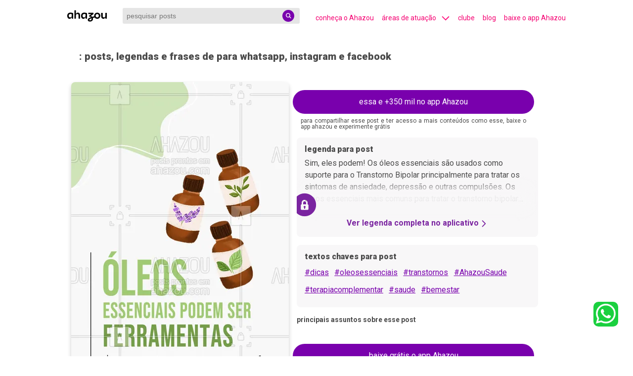

--- FILE ---
content_type: text/javascript; charset=UTF-8
request_url: https://cdn.ampproject.org/v0/amp-sidebar-0.1.mjs
body_size: 6747
content:
;
(self.AMP=self.AMP||[]).push({m:1,v:"2512172008000",n:"amp-sidebar",ev:"0.1",l:!0,f:function(t,i){(()=>{function i(t){return t?Array.prototype.slice.call(t):[]}var s,{isArray:e}=Array,{hasOwnProperty:n,toString:h}=Object.prototype;function r(t){return 1==(null==t?void 0:t.nodeType)}function o(t,i,s,e,n,h,r,o,a,l,c){return t}function a(t){return(t.ownerDocument||t).defaultView}function l(t,i){return t.closest(i)}function c(t){return function(t,i){const s=[];for(let i=t.firstElementChild;i;i=i.nextElementSibling)!(function(t){let i;return"string"==typeof t?i=t:r(t)&&(i=t.tagName),!!i&&i.toLowerCase().startsWith("i-")}(e=i)||e.nodeType===Node.ELEMENT_NODE&&(e.hasAttribute("placeholder")||e.hasAttribute("fallback")||e.hasAttribute("overflow")))&&s.push(i);var e;return s}(t)}function u(t){const i=t.isConnected;if(void 0!==i)return i;let s=t;for(;s=d(s),s.host;)s=s.host;return s.nodeType===Node.DOCUMENT_NODE}function d(t){if(Node.prototype.getRootNode)return t.getRootNode();let i;for(i=t;i.parentNode&&(!(s=i)||"I-AMPHTML-SHADOW-ROOT"!=s.tagName&&(11!=s.nodeType||"[object ShadowRoot]"!==Object.prototype.toString.call(s)));i=i.parentNode);var s;return i}function f(t){try{t.focus()}catch(t){}}function m(t){const i=Object.getOwnPropertyDescriptor(t,"message");if(null!=i&&i.writable)return t;const{message:s,stack:e}=t,n=new Error(s);for(const i in t)n[i]=t[i];return n.stack=e,n}function p(t){let i=null,s="";for(const t of arguments)t instanceof Error&&!i?i=m(t):(s&&(s+=" "),s+=t);return i?s&&(i.message=s+": "+i.message):i=new Error(s),i}function _(t){var i,s;null===(i=(s=self).__AMP_REPORT_ERROR)||void 0===i||i.call(s,t)}function b(t,...i){try{return t.apply(null,i)}catch(t){!function(t){const i=p.apply(null,arguments);setTimeout((()=>{throw _(i),i}))}(t)}}var A=["Webkit","webkit","Moz","moz","ms","O","o"],P={"getPropertyPriority":()=>"","getPropertyValue":()=>""};function v(t,i,e,n,h){const r=function(t,i,e){if(i.startsWith("--"))return i;s||(s=Object.create(null));let n=s[i];if(!n||e){if(n=i,void 0===t[i]){const s=function(t){return t.charAt(0).toUpperCase()+t.slice(1)}(i),e=function(t,i){for(let s=0;s<A.length;s++){const e=A[s]+i;if(void 0!==t[e])return e}return""}(t,s);void 0!==t[e]&&(n=e)}e||(s[i]=n)}return n}(t.style,i,h);if(!r)return;const o=n?e+n:e;t.style.setProperty(function(t){const i=t.replace(/[A-Z]/g,(t=>"-"+t.toLowerCase()));return A.some((t=>i.startsWith(t+"-")))?`-${i}`:i}(r),o)}function g(t,i){for(const s in i)v(t,s,i[s])}function E(t,i){void 0===i&&(i=t.hasAttribute("hidden")),i?t.removeAttribute("hidden"):t.setAttribute("hidden","")}function M(t,i){return t.getComputedStyle(i)||P}var w=/vertical/,T=new WeakMap,I=new WeakMap,R=new WeakMap;function y(t){let i=T.get(t);return i||(i=new t.ResizeObserver(V),T.set(t,i)),i}function V(t){const i=new Set;for(let s=t.length-1;s>=0;s--){const e=t[s],{target:n}=e;if(i.has(n))continue;i.add(n);const h=I.get(n);if(h){R.set(n,e);for(let t=0;t<h.length;t++){const{callback:i,type:s}=h[t];k(s,i,e)}}}}function k(t,i,s){if(0==t){const{contentRect:t}=s,{height:e,width:n}=t;b(i,{width:n,height:e})}else if(1==t){const{borderBoxSize:t}=s;let e;if(t)e=t.length>0?t[0]:{inlineSize:0,blockSize:0};else{const{target:t}=s,i=a(t),n=w.test(M(i,t).writingMode),{offsetHeight:h,offsetWidth:r}=t;let o,l;n?(l=r,o=h):(o=r,l=h),e={inlineSize:o,blockSize:l}}b(i,e)}}var x=[],S="__AMP_MODAL_SAVED_TAB_INDEX";function D(t){const i=[];for(let s=t;s;s=s.parentNode||s.host)i.push(s);return i}function X(t,i,s){null===s||null==s?t.removeAttribute(i):t.setAttribute(i,s)}var C="i-amphtml-element",$=t=>t.unmount();function O(t,i,s,e){if(i&&t.classList.contains(C)){const i=t;if(b(e,i),!s){const t=i.getPlaceholder();return void(t&&O(t,!0,!1,e))}}const n=t.getElementsByClassName(C);let h=null;for(let t=0;t<n.length;t++){const i=n[t];if(s)b(e,i);else{h=h||[];let t=!1;for(let s=0;s<h.length;s++)if(h[s].contains(i)){t=!0;break}t||(h.push(i),b(e,i))}}}self.__AMP_LOG=self.__AMP_LOG||{user:null,dev:null,userForEmbed:null};var z,F=self.__AMP_LOG;function j(t){return F.user||(F.user=B()),function(t,i){return i&&i.ownerDocument.defaultView!=t}(F.user.win,t)?F.userForEmbed||(F.userForEmbed=B()):F.user}function B(t){return function(t,i){throw new Error("failed to call initLogConstructor")}()}function L(t,i,s,e,n,h,r,o,a,l,c){return t}function W(t,i){return q(t=function(t){return t.__AMP_TOP||(t.__AMP_TOP=t)}(t),i)}function Y(t,i){return q(G(N(t)),i)}function H(t,i){const s=G(N(t));return U(s,i)?q(s,i):null}function N(t){return t.nodeType?(i=a(t),W(i,"ampdoc")).getAmpDoc(t):t;var i}function G(t){const i=N(t);return i.isSingleDoc()?i.win:i}function q(t,i){L(U(t,i));const s=function(t){let i=t.__AMP_SERVICES;return i||(i=t.__AMP_SERVICES={}),i}(t)[i];return s.obj||(L(s.ctor),L(s.context),s.obj=new s.ctor(s.context),L(s.obj),s.context=null,s.resolve&&s.resolve(s.obj)),s.obj}function U(t,i){const s=t.__AMP_SERVICES&&t.__AMP_SERVICES[i];return!(!s||!s.ctor)}var Z,J=t=>Y(t,"owners"),K=t=>q(t,"timer");function Q(t,i){const s=(":not([toolbar]) [autoscroll]",i.querySelector(function(t,i){return t.replace(/^|,/g,"$&:scope ")}(":not([toolbar]) [autoscroll]")));if(!s)return;const e=M(t.win,i)["overflow-y"];var n;"scroll"==e||"auto"==e?(n=t,Y(n,"viewport")).animateScrollWithinParent(s,i,"center",0):j().error("AMP-SIDEBAR","for 'autoscroll', 'nav [toolbar]' element must be set to overflow\n        'scroll' or 'auto' for 'autoscroll' to work.")}function tt(t,i){const s=K(t);return s.promise(1).then((()=>s.promise(i)))}var it=class{constructor(){this.ti=null}add(t){return this.ti||(this.ti=[]),this.ti.push(t),()=>{this.remove(t)}}remove(t){this.ti&&function(t,i){const s=t.indexOf(i);-1!=s&&t.splice(s,1)}(this.ti,t)}removeAll(){this.ti&&(this.ti.length=0)}fire(t){if(this.ti)for(const i of this.ti.slice())i(t)}getHandlerCount(){var t,i;return null!==(t=null===(i=this.ti)||void 0===i?void 0:i.length)&&void 0!==t?t:0}},st="__AMP_Gestures",et=class t{static get(i,s=!1,e=!1){let n=i[st];return n||(n=new t(i,s,e),i[st]=n),n}constructor(t,i=!1,s=!1){this.qa=t,this.DM=[],this.t_=[],this.vi=[],this.UM=[],this.$M=null;const e=function(t){if(void 0!==Z)return Z;Z=!1;try{const i={get passive(){return Z=!0,!1}};t.addEventListener("test-options",null,i),t.removeEventListener("test-options",null,i)}catch(t){}return Z}(t.ownerDocument.defaultView);this.jM=i||e,this.FM=s,this.HM=!1,this.$e=new class{constructor(t,i,s){this.Oe=K(t),this.Ce=i,this.ke=s||0,this.Ne=-1,this.De=0,this.Le=!1,this.Ue=()=>{this.$e()}}isPending(){return-1!=this.Ne}schedule(t){let i=t||this.ke;this.Le&&i<10&&(i=10);const s=Date.now()+i;return(!this.isPending()||s-this.De<-10)&&(this.cancel(),this.De=s,this.Ne=this.Oe.delay(this.Ue,i),!0)}$e(){this.Ne=-1,this.De=0,this.Le=!0,this.Ce(),this.Le=!1}cancel(){this.isPending()&&(this.Oe.cancel(this.Ne),this.Ne=-1)}}(a(t),this.Im.bind(this)),this.BM=new it,this.YM=Object.create(null),this.GM=this.gp.bind(this),this.WM=this.Pp.bind(this),this.qM=this.vp.bind(this),this.ZM=this.h_.bind(this),this.qa.addEventListener("touchstart",this.GM,!!e&&{passive:!0}),this.qa.addEventListener("touchend",this.WM),this.qa.addEventListener("touchmove",this.qM,!!e&&{passive:!0}),this.qa.addEventListener("touchcancel",this.ZM),this.XM=!1}cleanup(){this.qa.removeEventListener("touchstart",this.GM),this.qa.removeEventListener("touchend",this.WM),this.qa.removeEventListener("touchmove",this.qM),this.qa.removeEventListener("touchcancel",this.ZM),delete this.qa[st],this.$e.cancel()}onGesture(t,i){const s=new t(this),e=s.getType();let n=this.YM[e];return n||(this.DM.push(s),n=new it,this.YM[e]=n),n.add(i)}removeGesture(t){const i=new t(this).getType(),s=this.YM[i];if(s){s.removeAll();const t=function(t,s){for(let s=0;s<t.length;s++)if(t[s].getType()==i)return s;return-1}(this.DM);return!(t<0||(this.DM.splice(t,1),this.vi.splice(t,1),this.UM.splice(t,1),this.t_.splice(t,1),delete this.YM[i],0))}return!1}onPointerDown(t){return this.BM.add(t)}gp(t){const i=Date.now();this.HM=!1,this.BM.fire(t);for(let s=0;s<this.DM.length;s++)this.vi[s]||(this.UM[s]&&this.UM[s]<i&&this.o_(s),this.DM[s].onTouchStart(t)&&this.u_(s));this.KM(t)}vp(t){const i=Date.now();for(let s=0;s<this.DM.length;s++)this.t_[s]&&(this.UM[s]&&this.UM[s]<i?this.o_(s):this.DM[s].onTouchMove(t)||this.o_(s));this.KM(t)}Pp(t){const i=Date.now();for(let s=0;s<this.DM.length;s++){if(!this.t_[s])continue;if(this.UM[s]&&this.UM[s]<i){this.o_(s);continue}this.DM[s].onTouchEnd(t);const e=!this.UM[s],n=this.UM[s]<i;this.$M==this.DM[s]||!e&&!n||this.o_(s)}this.KM(t)}h_(t){for(let t=0;t<this.DM.length;t++)this.JM(t);this.KM(t)}pp(t,i){if(this.$M)return void t.acceptCancel();const s=Date.now();for(let e=0;e<this.DM.length;e++)this.DM[e]==t&&(this.vi[e]=s+i,this.UM[e]=0);this.XM=!0}QM(t,i){if(this.$M)return void t.acceptCancel();const s=Date.now();for(let e=0;e<this.DM.length;e++)this.DM[e]==t&&(this.UM[e]=s+i)}aw(t){this.$M==t&&(this.$M=null,this.HM=!0)}hw(t,i,s){o(this.$M==t);const e=this.YM[t.getType()];e&&e.fire(new class{constructor(t,i,s,e){this.type=t,this.data=i,this.time=s,this.event=e}}(t.getType(),i,Date.now(),s))}KM(t){let i=!!this.$M||this.HM;if(this.HM=!1,!i){const t=Date.now();for(let s=0;s<this.DM.length;s++)if(this.vi[s]||this.UM[s]&&this.UM[s]>=t){i=!0;break}}i?(t.stopPropagation(),this.jM||t.preventDefault()):this.FM&&t.stopPropagation(),this.XM&&(this.XM=!1,this.Im())}Im(){const t=Date.now();let i=-1;for(let s=0;s<this.DM.length;s++)this.vi[s]?(-1==i||this.vi[s]>this.vi[i])&&(i=s):this.UM[s]&&this.UM[s]<t&&this.o_(s);if(-1==i)return;let s=0;for(let i=0;i<this.DM.length;i++)!this.vi[i]&&this.t_[i]&&(s=Math.max(s,this.UM[i]-t));s<2?this.lw(i):this.$e.schedule(s)}lw(t){const i=this.DM[t];for(let i=0;i<this.DM.length;i++)i!=t&&this.JM(i);this.vi[t]=0,this.UM[t]=0,this.$M=i,i.acceptStart()}u_(t){this.t_[t]=!0,this.UM[t]=0}o_(t){this.t_[t]=!1,this.UM[t]=0,this.vi[t]||this.DM[t].acceptCancel()}JM(t){this.vi[t]=0,this.o_(t)}};function nt(t,i,s){i<1&&(i=1);const e=t/i,n=.5+Math.min(i/33.34,.5);return e*n+s*(1-n)}Math.round(-16.67/Math.log(.95));var ht="backward",rt="horizontal";function ot(t){const i=t.indexOf("#");return-1==i?t:t.substring(0,i)}var at="amp-sidebar toolbar",lt="left",ct="right",ut=class extends t.BaseElement{constructor(t){super(t),this.Xu=null,this.fc=null,this.XK=null,this.iK=null,this.po=this.win.document,this.aK=this.po.documentElement,this.uq=null,this.$K=[];const i=W(this.win,"platform");this.PB=i.isIos(),this.av=i.isSafari(),this.YY=-1,this.BK=!1,this._B=null,this.aB=null,this.NK=0,this.WK=!1,this.YK=null,this.GK=new class{constructor(t,i,s){this.i=t,this.fF=i,this.qK=s,this.JK=ht,this.ZK=rt,this.QK=null,this.tQ=null}iQ(){return this.ZK==rt?this.QK.offsetWidth:this.QK.offsetHeight}sQ(t,i){const s=this.ZK==rt?t:i;return this.JK==ht?-Math.min(s,0):Math.max(s,0)}eQ(t,i=""){const s=this.JK==ht?-t:t;return`translate(${this.ZK==rt?`${s}${i}`:0}, ${this.ZK==rt?0:`${s}${i}`})`}startSwipe(t){const{direction:i,mask:s,orientation:e,swipeElement:n}=t;this.QK=n,this.tQ=s,this.JK=i,this.ZK=e}swipeMove(t){this.nQ(t,!1)}endSwipe(t){this.nQ(t,!0)}hQ(t,i){const s=.75*i;return g(this.QK,{transform:this.eQ(t,"px"),transition:`${s}ms transform cubic-bezier(0.15, .55, .3, 0.95)`}),tt(this.i,s)}oQ(t){const i=.8*t;return this.fF((()=>{g(this.QK,{transform:this.eQ(0),transition:`${i}ms transform ease-in`}),g(this.tQ,{opacity:"",transition:`${i}ms opacity ease-in`})})).then((()=>tt(this.i,i)))}rQ(t){const i=.75*(this.iQ()-t);return this.fF((()=>{g(this.QK,{transform:this.eQ(100,"%"),transition:`${i}ms transform ease-out`}),g(this.tQ,{opacity:0,transition:`${i}ms opacity ease-out`})})).then((()=>tt(this.i,i))).then((()=>this.qK()))}aQ(t="",i=""){g(this.QK,{transform:t,transition:""}),g(this.tQ,{opacity:i,transition:""})}lQ(t,i,s,e){const n=22.5*t+s,h=22.5*i+e,r=this.sQ(n,h),o=this.sQ(t,i),a=.5*this.iQ();return r<a&&o<.65?this.hQ(r,o).then((()=>this.oQ(r))):this.rQ(r)}nQ(t,i){const{deltaX:s,deltaY:e,velocityX:n,velocityY:h}=t;this.fF((()=>{if(i)return void this.lQ(n,h,s,e).then((()=>{this.aQ()}));const t=this.sQ(s,e),r=t/this.iQ(),o=Math.max(0,1-r);this.aQ(this.eQ(t,"px"),o)}))}}(this.win,(t=>this.mutateElement(t)),(()=>this.cQ(!0,3))),this.DQ=!1,this.XQ=!1,this.GP=this.GP.bind(this),this.uQ=null}buildCallback(){const{element:t}=this;var s;t.classList.add("i-amphtml-overlay"),t.classList.add("i-amphtml-scrollable"),this.uq=t.getAttribute("side"),this.XQ=t.hasAttribute("data-disable-swipe-close"),this.Xu=this.getViewport(),this.fc=(t=>H(t,"action"))(t),this.element.parentNode!=this.element.ownerDocument.body&&this.element.parentNode!=this.getAmpDoc().getBody()&&this.user().warn(at,`${at} is recommended to be a direct child of the <body> element to preserve a logical DOM order.`),this.uq!=lt&&this.uq!=ct&&(this.uq=this.fQ("rtl"==((s=this.po).body.getAttribute("dir")||s.documentElement.getAttribute("dir")||"ltr")?ct:lt),t.setAttribute("side",this.uq)),this.EQ(),t.addEventListener("amp:dom-update",(()=>{this.EQ()})),this.getAmpDoc().whenReady().then((()=>{i(t.querySelectorAll("nav[toolbar]")).forEach((t=>{try{this.$K.push(new class{constructor(t,i){this.wj=i,this.dQ=t,this.Gi=i.getAmpDoc(),this.mQ=this.dQ.getAttribute("toolbar"),this.pQ=null,this._Q=void 0,this.bQ=!1,this.dQ.classList.add("amp-sidebar-toolbar-target-hidden"),this.vQ()}onLayoutChange(){this.Gi.win.matchMedia(this.mQ).matches?this.AQ():this.PQ()}vQ(){this.pQ=this.dQ.cloneNode(!0);const t=(s=this.dQ.getAttribute("toolbar-target"),'"toolbar-target" is required',e=this.dQ,j().assert(s,'"toolbar-target" is required',e,undefined,undefined,undefined,undefined,undefined,undefined,undefined,undefined)),i=this.Gi.getElementById(t);var s,e;if(!i)throw j().createError(`Could not find the toolbar-target element with an id: ${t}`);this._Q=i,this.pQ.classList.add("i-amphtml-toolbar"),E(this._Q,!1)}gQ(){return this.bQ}AQ(){return this.gQ()?z||(z=Promise.resolve(void 0)):this.wj.mutateElement((()=>{this._Q&&(E(this._Q,!0),this._Q.contains(this.pQ)||this._Q.appendChild(this.pQ),this.dQ.classList.add("amp-sidebar-toolbar-target-shown"),this.dQ.classList.remove("amp-sidebar-toolbar-target-hidden"),this.bQ=!0,Q(this.Gi,this.pQ))}))}PQ(){this.gQ()&&this.wj.mutateElement((()=>{this._Q&&(E(this._Q,!1),this.dQ.classList.add("amp-sidebar-toolbar-target-hidden"),this.dQ.classList.remove("amp-sidebar-toolbar-target-shown"),this.bQ=!1)}))}}(t,this))}catch(t){this.user().error(at,"Failed to instantiate toolbar",t)}})),this.GP()})),this.PB&&this.MQ(),t.hasAttribute("role")||t.setAttribute("role","menu"),t.tabIndex=-1,this.aK.addEventListener("keydown",(t=>{"Escape"==t.key&&this.tI(3)&&t.preventDefault()})),this._B=this.YB(),this._B||(this._B=this.createScreenReaderCloseButton(),t.insertBefore(this._B,this.element.firstChild)),t.appendChild(this.createScreenReaderCloseButton()),this.registerDefaultAction((t=>{const{caller:i,trust:s}=t;this.fq(s,i)}),"open"),this.registerAction("close",(t=>{this.tI(t.trust)})),this.registerAction("toggle",(t=>{const{caller:i,trust:s}=t;this.WK?this.tI(s):this.fq(s,i)})),this.fc.addToAllowlist("amp-sidebar",["open","close","toggle"],["email"]),t.addEventListener("click",(i=>{const s=l(i.target,"A");if(s&&s.href){const i=(t=>H(t,"url"))(t).parse(s.href),e=this.getAmpDoc().getUrl();if(ot(s.href)!=ot(e))return;i.hash&&this.tI(3)}}),!0),this.fZ(this.element)}attachedCallback(){this.uQ=this.Xu.onResize(function(t,i,s){let e=0,n=0,h=null;function r(){e=0;const s=100-(t.Date.now()-n);var o;s>0?e=t.setTimeout(r,s):(o=h,h=null,i.apply(null,o))}return function(...i){n=t.Date.now(),h=i,e||(e=t.setTimeout(r,100))}}(this.win,this.GP)),this.GP()}detachedCallback(){this.uQ&&(this.uQ(),this.uQ=null)}EQ(){if(this.YK)return;const t=this.element.querySelector("amp-nested-menu");var i;t&&((i=this.win,W(i,"extensions")).installExtensionForDoc(this.getAmpDoc(),"amp-nested-menu"),this.YK=t)}YB(){const t=this.element.querySelectorAll("[on]");for(let i=0;i<t.length;i++){const s=t[i],e=this.fc.hasResolvableActionForTarget(s,"tap",this.element,L(s.parentElement)),n=l(s,"[toolbar]");if(e&&!n)return s}return null}createScreenReaderCloseButton(){const t=this.element.getAttribute("data-close-button-aria-label")||"Close the sidebar",i=this.po.createElement("button");return i.textContent=t,i.classList.add("i-amphtml-screen-reader"),i.tabIndex=-1,i.addEventListener("click",(()=>{this.tI(3)})),i}GP(){this.getAmpDoc().whenReady().then((()=>{this.$K.forEach((t=>{t.onLayoutChange()}))}))}wQ(t,i){this.XK=t;const s=()=>{this.XK===t&&this.mutateElement(t)};i?K(this.win).delay(s,i):s()}TQ(t){E(this.element,!0),E(this.IQ(),!0),this.Xu.addToFixedLayer(this.element,!0),this.mutateElement((()=>{!function(t){o(x.every((i=>i.element!==t))),o(u(t));const s=function(t){const s=[],e=D(t);for(let t=0;t<e.length;t++){const n=e[t];n.parentNode&&i(n.parentNode.children).filter((t=>t!=n)).forEach((t=>s.push(t)))}return s}(t),e=D(t).filter(r),n=function(t){const i=[];let s=t;for(;s;){const t=d(s),e=t.querySelectorAll(["a[href]","area[href]","button","details summary","iframe","input","select","textarea","[contenteditable]","[draggable]","[tabindex]"].join(","));Array.prototype.push.apply(i,e),s=t.host}return i}(t),h=n.filter((i=>t.contains(i)&&void 0!==i[S])),a=n.filter((i=>!t.contains(i)&&void 0===i[S])),l=s.concat(e).map((t=>({element:t,prevValue:t.getAttribute("aria-hidden")})));e.forEach((t=>t.removeAttribute("aria-hidden"))),s.forEach((t=>t.setAttribute("aria-hidden","true"))),a.forEach((t=>{t[S]=t.getAttribute("tabindex"),t.setAttribute("tabindex","-1")})),h.forEach((t=>{o(void 0!==t[S]),X(t,"tabindex",t[S])})),x.push({element:t,hiddenElementInfos:l,focusableExternalElements:a,focusableInternalElements:h})}(this.element)})),this.PB&&this.av&&this.RQ(),this.element.scrollTop=1,this.element.setAttribute("open",""),this.IQ().setAttribute("open",""),this.wQ((()=>this.yQ(t)),350),Q(this.getAmpDoc(),this.element)}yQ(t){const i=c(this.element),s=J(this.element);s.scheduleLayout(this.element,i),s.scheduleResume(this.element,i),this.VQ()||f(L(this._B)),this.cb("sidebarOpen",t),this.element.setAttribute("i-amphtml-sidebar-opened",""),this.IQ().setAttribute("i-amphtml-sidebar-opened",""),this.setAsContainer()}kQ(t,i){this.IQ().removeAttribute("open"),this.IQ().removeAttribute("i-amphtml-sidebar-opened"),this.mutateElement((()=>{!function(t){const i=x.pop();o(i);const{element:s,focusableExternalElements:e,focusableInternalElements:n,hiddenElementInfos:h}=i;o(u(t)),o(s===t),h.forEach((({element:t,prevValue:i})=>X(t,"aria-hidden",i))),n.forEach((t=>t.setAttribute("tabindex","-1"))),e.forEach((t=>{o(void 0!==t[S]),X(t,"tabindex",t[S]),t[S]=void 0}))}(this.element)})),this.element.removeAttribute("open"),this.element.removeAttribute("i-amphtml-sidebar-opened"),this.wQ((()=>this.xQ(i)),t?0:350)}xQ(t){E(this.element,!1),E(this.IQ(),!1),J(this.element).schedulePause(this.element,c(this.element)),this.cb("sidebarClose",t),this.removeAsContainer(),function(t,i=!0){!function(t,i,s,n){const h=e(r=t)?r:[r];var r;for(let t=0;t<h.length;t++)O(h[t],i,!0,n)}(t,i,0,$)}(this.element,!1)}fq(t,i){this.WK||(this.WK=!0,this.Xu.enterOverlayMode(),this.wQ((()=>this.TQ(t))),this.RZ().push((()=>{this.PB?this.cQ(!0,t):this.tI(t)})).then((t=>{this.YY=t})),i&&(this.aB=i,this.NK=this.Xu.getScrollTop()),function(t,i,s){const e=t.ownerDocument.defaultView;if(!e)return;let n=I.get(t);if(n||(n=[],I.set(t,n),y(e).observe(t)),!n.some((t=>t.callback===s&&0===t.type))){n.push({type:0,callback:s});const i=R.get(t);i&&setTimeout((()=>k(0,s,i)))}}(this.element,0,this.GP))}tI(t){return this.cQ(!1,t)}cQ(t,i){if(!this.WK)return!1;this.WK=!1,this.Xu.leaveOverlayMode();const s=this.NK==this.Xu.getScrollTop(),e=this.element.contains(this.po.activeElement);return this.wQ((()=>this.kQ(t,i))),t&&(E(this.element,!1),E(this.IQ(),!1)),-1!=this.YY&&(this.RZ().pop(this.YY),this.YY=-1),this.aB&&e&&s&&(this.VQ()||f(this.aB)),function(t,i,s){const e=I.get(t);if(e&&(function(t,i){const e=[];let n=0;for(let i=0;i<t.length;i++){const r=t[i];(h=r).callback===s&&0===h.type?e.push(r):(n<i&&(t[n]=r),n++)}var h;n<t.length&&(t.length=n)}(e),0==e.length)){I.delete(t),R.delete(t);const i=t.ownerDocument.defaultView;i&&y(i).unobserve(t)}}(this.element,0,this.GP),!0}fZ(t){this.XQ||et.get(t,!0,!0).onGesture(class extends class extends class{constructor(t,i){this.RR=t,this.Wv=i}getType(){return this.RR}signalReady(t){this.Wv.pp(this,t)}signalPending(t){this.Wv.QM(this,t)}signalEnd(){this.Wv.aw(this)}signalEmit(t,i){this.Wv.hw(this,t,i)}acceptStart(){}acceptCancel(){}onTouchStart(t){return!1}onTouchMove(t){return!1}onTouchEnd(t){}}{constructor(t,i,s,e){super(t,i),this.VR=s,this.kR=e,this.$M=!1,this.SR=0,this.OR=0,this.CR=0,this.zR=0,this.NR=0,this.LR=0,this.er=0,this.DR=0,this.UR=0,this.$R=0,this.jR=0}onTouchStart(t){const{touches:i}=t;return!!(this.$M&&i&&i.length>1)||!(!i||1!=i.length)&&(this.er=Date.now(),this.SR=i[0].clientX,this.OR=i[0].clientY,!0)}onTouchMove(t){const{touches:i}=t;if(i&&i.length>=1){const{clientX:s,clientY:e}=i[0];if(this.CR=s,this.zR=e,this.$M)this.FR(!1,!1,t);else{const t=Math.abs(s-this.SR),i=Math.abs(e-this.OR);if(this.VR&&this.kR)(t>=8||i>=8)&&this.signalReady(-10);else if(this.VR){if(t>=8&&t>i)this.signalReady(-10);else if(i>=8)return!1}else{if(!this.kR)return!1;if(i>=8&&i>t)this.signalReady(-10);else if(t>=8)return!1}}return!0}return!1}onTouchEnd(t){const{touches:i}=t;i&&0==i.length&&this.HR(t)}acceptStart(){this.$M=!0,this.NR=this.SR,this.LR=this.OR,this.UR=this.er,this.SR=this.CR,this.OR=this.zR,this.FR(!0,!1,null)}acceptCancel(){this.$M=!1}FR(t,i,s){this.DR=Date.now();const e=this.DR-this.UR;if(!i&&e>4||i&&e>16){const t=nt(this.CR-this.NR,e,this.$R),s=nt(this.zR-this.LR,e,this.jR);(!i||e>32||0!=t||0!=s)&&(this.$R=Math.abs(t)>1e-4?t:0,this.jR=Math.abs(s)>1e-4?s:0),this.NR=this.CR,this.LR=this.zR,this.UR=this.DR}this.signalEmit({first:t,last:i,time:this.DR,deltaX:this.CR-this.SR,deltaY:this.zR-this.OR,startX:this.SR,startY:this.OR,lastX:this.CR,lastY:this.zR,velocityX:this.$R,velocityY:this.jR},s)}HR(t){this.$M&&(this.$M=!1,this.FR(!1,!0,t),this.signalEnd())}}{constructor(t){super("swipe-x",t,!0,!1)}},(t=>{const{data:i,event:s}=t;this.SQ(i,s)}))}SQ(t,i){var s;if(!t.first)return t.last?(this.DQ&&this.GK.endSwipe(t),void(this.DQ=!1)):void(i&&i.target&&(s=i.target,"input"!==s.nodeName.toLowerCase()||"range"!==s.getAttribute("type"))&&(this.DQ=!0,this.GK.swipeMove(t)));this.GK.startSwipe({swipeElement:this.element,mask:this.iK,direction:this.uq==lt?ht:"forward",orientation:rt})}fQ(t){return l(this.element,"amp-story")?t==lt?ct:lt:t}IQ(){if(!this.iK){const t=this.po.createElement("div");t.classList.add("amp-sidebar-mask","i-amphtml-sidebar-mask"),t.addEventListener("click",(()=>{this.tI(3)})),this.getAmpDoc().getBody().appendChild(t),t.addEventListener("touchmove",(t=>{t.preventDefault()})),this.fZ(t),this.iK=t}return this.iK}MQ(){this.element.addEventListener("scroll",(t=>{this.WK&&(this.element.scrollTop<1?(this.element.scrollTop=1,t.preventDefault()):this.element.scrollHeight==this.element.scrollTop+this.element.offsetHeight&&(this.element.scrollTop=this.element.scrollTop-1,t.preventDefault()))}))}RQ(){if(!this.BK){const t=this.po.createElement("div");g(t,{"height":"54px","width":"100%","background-color":"transparent"}),this.element.appendChild(t),this.BK=!0}}RZ(){return Y(this.getAmpDoc(),"history")}cb(t,i){const s=function(t,i,s,e){const n={detail:{}};return Object.assign(n,void 0),new t.CustomEvent(i,n)}(this.win,`${at}.${t}`);this.fc.trigger(this.element,t,s,i)}VQ(){return this.PB&&(t=this.element,Y(t,"viewer")).isEmbedded();var t}};t.registerElement("amp-sidebar",ut,"amp-sidebar{--story-page-vh:1vh;position:fixed!important;top:0;max-height:100vh!important;height:100vh;max-width:80vw;background-color:#efefef;min-width:45px!important;outline:none;overflow-x:hidden!important;overflow-y:auto!important;z-index:2147483647;-webkit-overflow-scrolling:touch;will-change:transform}amp-sidebar[side=left]{left:0!important;transform:translateX(-100%);animation-name:i-amphtml-sidebar-slide-out-left}amp-sidebar[side=left][open]{animation-name:i-amphtml-sidebar-slide-in-left}amp-sidebar[side=right]{right:0!important;transform:translateX(100%);animation-name:i-amphtml-sidebar-slide-out-right}amp-sidebar[side=right][open]{animation-name:i-amphtml-sidebar-slide-in-right}amp-sidebar[side][i-amphtml-sidebar-opened]{transform:none;animation:none}.i-amphtml-sidebar-mask,amp-sidebar[side]{animation-duration:233ms;animation-timing-function:cubic-bezier(0,0,.21,1);animation-fill-mode:forwards}.i-amphtml-toolbar>ol,.i-amphtml-toolbar>ul{display:-ms-flexbox;display:flex;-ms-flex-pack:start;justify-content:flex-start;-ms-flex-wrap:wrap;flex-wrap:wrap;overflow:auto;list-style-type:none;padding:0;margin:0}.amp-sidebar-mask{background-color:rgba(0,0,0,.5)}.i-amphtml-sidebar-mask{position:fixed!important;top:0!important;left:0!important;width:100vw!important;height:100vh!important;background-image:none!important;animation-name:i-amphtml-sidebar-mask-fade-out;z-index:2147483646}.i-amphtml-sidebar-mask[open]{animation-name:i-amphtml-sidebar-mask-fade-in}.i-amphtml-sidebar-mask[i-amphtml-sidebar-opened]{animation:none}@keyframes i-amphtml-sidebar-slide-in-left{0%{transform:translateX(-100%)}to{transform:translateX(0)}}@keyframes i-amphtml-sidebar-slide-out-left{0%{transform:translateX(0)}to{transform:translateX(-100%)}}@keyframes i-amphtml-sidebar-slide-in-right{0%{transform:translateX(100%)}to{transform:translateX(0)}}@keyframes i-amphtml-sidebar-slide-out-right{0%{transform:translateX(0)}to{transform:translateX(100%)}}@keyframes i-amphtml-sidebar-mask-fade-in{0%{opacity:0}to{opacity:1}}@keyframes i-amphtml-sidebar-mask-fade-out{0%{opacity:1}to{opacity:0}}\n/*# sourceURL=/extensions/amp-sidebar/0.1/amp-sidebar.css*/")})();
/*! https://mths.be/cssescape v1.5.1 by @mathias | MIT license */}});
//# sourceMappingURL=amp-sidebar-0.1.mjs.map

--- FILE ---
content_type: text/javascript; charset=UTF-8
request_url: https://cdn.ampproject.org/v0/amp-accordion-0.1.mjs
body_size: 3346
content:
;
(self.AMP=self.AMP||[]).push({m:1,v:"2512172008000",n:"amp-accordion",ev:"0.1",l:!0,f:function(t,n){(()=>{var{isArray:n}=Array;function e(t){return"string"==typeof t}var{hasOwnProperty:i,toString:s}=Object.prototype;function r(t,n,e,i,s,r,o,a,c,h,l){return t}var o="ArrowUp";function a(t,n,e,i){return s=>c.solveYValueFromXValue(s,0,0,t,n,e,i,1,1)}var c=class t{static solveYValueFromXValue(n,e,i,s,r,o,a,c,h){return t.vr(t.Er(n,e,s,o,c),i,r,a,h)}static Er(n,e,i,s,r){const o=1e-6;let a=(n-e)/(r-e);if(a<=0)return 0;if(a>=1)return 1;let c=0,h=1,l=0;for(let u=0;u<8;u++){l=t.Tr(a,e,i,s,r);const u=(t.Tr(a+o,e,i,s,r)-l)/o;if(Math.abs(l-n)<o)return a;if(Math.abs(u)<o)break;l<n?c=a:h=a,a-=(l-n)/u}for(let u=0;Math.abs(l-n)>o&&u<8;u++)l<n?(c=a,a=(a+h)/2):(h=a,a=(a+c)/2),l=t.Tr(a,e,i,s,r);return a}static Tr(n,e,i,s,r){if(0==n)return e;if(1==n)return r;let o=t.Rr(e,i,n),a=t.Rr(i,s,n);const c=t.Rr(s,r,n);return o=t.Rr(o,a,n),a=t.Rr(a,c,n),t.Rr(o,a,n)}static vr(n,e,i,s,r){if(0==n)return e;if(1==n)return r;let o=t.Rr(e,i,n),a=t.Rr(i,s,n);const c=t.Rr(s,r,n);return o=t.Rr(o,a,n),a=t.Rr(a,c,n),t.Rr(o,a,n)}static Rr(t,n,e){return t+e*(n-t)}},h={LINEAR:t=>t,EASE:t=>c.solveYValueFromXValue(t,0,0,.25,.1,.25,1,1,1),EASE_IN:t=>c.solveYValueFromXValue(t,0,0,.42,0,1,1,1,1),EASE_OUT:t=>c.solveYValueFromXValue(t,0,0,0,0,.58,1,1,1),EASE_IN_OUT:t=>c.solveYValueFromXValue(t,0,0,.42,0,.58,1,1,1)},l={"linear":h.LINEAR,"ease":h.EASE,"ease-in":h.EASE_IN,"ease-out":h.EASE_OUT,"ease-in-out":h.EASE_IN_OUT};function u(t){if(!t)return null;if(e(t)){if(-1!=t.indexOf("cubic-bezier")){const n=t.match(/cubic-bezier\((.+)\)/);if(n){const t=n[1].split(",").map(parseFloat);if(4==t.length){for(let n=0;n<4;n++)if(isNaN(t[n]))return null;return a(t[0],t[1],t[2],t[3])}}return null}return l[t]}return t}var d,f={bubbles:!0,cancelable:!0};function p(t){const n=Object.getOwnPropertyDescriptor(t,"message");if(null!=n&&n.writable)return t;const{message:e,stack:i}=t,s=new Error(e);for(const n in t)s[n]=t[n];return s.stack=i,s}function m(t){let n=null,e="";for(const t of arguments)t instanceof Error&&!n?n=p(t):(e&&(e+=" "),e+=t);return n?e&&(n.message=e+": "+n.message):n=new Error(e),n}function _(t,...n){const e=m.apply(null,n);e.name=t||e.name,function(t){var n,e;null===(n=(e=self).__AMP_REPORT_ERROR)||void 0===n||n.call(e,t)}(e)}var A=["Webkit","webkit","Moz","moz","ms","O","o"];function x(t){const n=t.replace(/[A-Z]/g,(t=>"-"+t.toLowerCase()));return A.some((t=>n.startsWith(t+"-")))?`-${n}`:n}function P(t,n,e){if(v(n))return n;d||(d=Object.create(null));let i=d[n];if(!i||e){if(i=n,void 0===t[n]){const e=function(t){return t.charAt(0).toUpperCase()+t.slice(1)}(n),s=function(t,n){for(let e=0;e<A.length;e++){const i=A[e]+n;if(void 0!==t[i])return i}return""}(t,e);void 0!==t[s]&&(i=s)}e||(d[n]=i)}return i}function b(t,n,e,i,s){const r=P(t.style,n,s);if(!r)return;const o=i?e+i:e;t.style.setProperty(x(r),o)}function g(t,n){for(const e in n)b(t,e,n[e])}function v(t){return t.startsWith("--")}function E(t,n){return(e,i)=>{for(const r in n)b(t,("display"===(s=r)&&_("STYLE","`display` style detected. You must use toggle instead."),s),n[r](e,i));var s}}function M(t,n){return e=>t+(n-t)*e}function w(t){return n=>`${t(n)}px`}self.__AMP_LOG=self.__AMP_LOG||{user:null,dev:null,userForEmbed:null};var y=self.__AMP_LOG;function T(t,n){throw new Error("failed to call initLogConstructor")}function I(t){return y.user||(y.user=V()),function(t,n){return n&&n.ownerDocument.defaultView!=t}(y.user.win,t)?y.userForEmbed||(y.userForEmbed=V()):y.user}function V(t){return T()}function R(){return y.dev||(y.dev=T())}function S(t,n,e,i,s,r,o,a,c,h,l){return t}function k(t,n,e,i,s,r,o,a,c,h,l){return I().assert(t,n,e,i,s,r,o,a,c,h,l)}function O(t,n){return N(t=function(t){return t.__AMP_TOP||(t.__AMP_TOP=t)}(t),n)}function F(t){return t.nodeType?(e=t,n=(e.ownerDocument||e).defaultView,O(n,"ampdoc")).getAmpDoc(t):t;var n,e}function N(t,n){S($(t,n));const e=function(t){let n=t.__AMP_SERVICES;return n||(n=t.__AMP_SERVICES={}),n}(t)[n];return e.obj||(S(e.ctor),S(e.context),e.obj=new e.ctor(e.context),S(e.obj),e.context=null,e.resolve&&e.resolve(e.obj)),e.obj}function $(t,n){const e=t.__AMP_SERVICES&&t.__AMP_SERVICES[n];return!(!e||!e.ctor)}var j="Animation",D=function(){},C=class t{static animate(n,e,i,s){return new t(n).setCurve(s).add(0,e,1).start(i)}constructor(t,n){this.Ir=t,this.Mr=n||O(self,"vsync"),this.yr=null,this.wr=[]}setCurve(t){return t&&(this.yr=u(t)),this}add(t,n,e,i){return this.wr.push({delay:t,func:n,duration:e,curve:u(i)}),this}start(t){return new H(this.Mr,this.Ir,this.wr,this.yr,t)}},H=class{constructor(t,n,e,i,s){this.Mr=t,this.Ir=n,this.wr=[];for(let t=0;t<e.length;t++){const n=e[t];this.wr.push({delay:n.delay,func:n.func,duration:n.duration,curve:n.curve||i,started:!1,completed:!1})}this.br=s,this.er=Date.now(),this.Le=!0,this.wi={};const r=new class{constructor(){this.promise=new Promise(((t,n)=>{this.resolve=t,this.reject=n}))}};this.Vr=r.promise,this.le=r.resolve,this.Sr=r.reject,this.Or=this.Mr.createAnimTask(this.Ir,{mutate:this.Cr.bind(this)}),this.Mr.canAnimate(this.Ir)?this.Or(this.wi):this.kr(!1,0)}then(t,n){return t||n?this.Vr.then(t,n):this.Vr}thenAlways(t){const n=t||D;return this.then(n,n)}halt(t){this.kr(!1,t||0)}kr(t,n){if(this.Le){if(this.Le=!1,0!=n){this.wr.length>1&&this.wr.sort(((t,n)=>t.delay+t.duration-(n.delay+n.duration)));try{if(n>0)for(let t=0;t<this.wr.length;t++)this.wr[t].func(1,!0);else for(let t=this.wr.length-1;t>=0;t--)this.wr[t].func(0,!1)}catch(n){R().error(j,"completion failed: "+n,n),t=!1}}t?this.le():this.Sr()}}Cr(t){if(!this.Le)return;const n=Date.now(),e=Math.min((n-this.er)/this.br,1);for(let t=0;t<this.wr.length;t++){const n=this.wr[t];!n.started&&e>=n.delay&&(n.started=!0)}for(let t=0;t<this.wr.length;t++){const n=this.wr[t];n.started&&!n.completed&&this.Nr(n,e)}1==e?this.kr(!0,0):this.Mr.canAnimate(this.Ir)?this.Or(this.wi):this.kr(!1,0)}Nr(t,n){let e,i;if(t.duration>0){if(e=Math.min((n-t.delay)/t.duration,1),i=e,t.curve&&1!=i)try{i=t.curve(e)}catch(t){return R().error(j,"step curve failed: "+t,t),void this.kr(!1,0)}}else e=1,i=1;1==e&&(t.completed=!0);try{t.func(i,t.completed)}catch(t){return R().error(j,"step mutate failed: "+t,t),void this.kr(!1,0)}}},L="amp-accordion",z=a(.47,0,.745,.715),U=a(.39,.575,.565,1),Y=class extends t.BaseElement{static prerenderAllowed(){return!0}constructor(t){super(t),this.dY=[],this.fY=null,this.pY=null,this.mY=!1,this.oT=null,this.fc=null,this.rK=t.id?t.id:Math.floor(100*Math.random())}isLayoutSupported(t){return"container"==t}buildCallback(){this.fc=function(t,n){const e=function(t){const n=F(t);return n.isSingleDoc()?n.win:n}(F(t));return $(e,n)?N(e,n):null}(this.element,"action"),this.mY=this.element.hasAttribute("disable-session-states"),this.fY=this._Y(),this.pY=this.AY(),this.oT=function(t,n){const i=[];for(let n=t.firstElementChild;n;n=n.nextElementSibling)!(function(t){let n;var i;return e(t)?n=t:1==(null==(i=t)?void 0:i.nodeType)&&(n=t.tagName),!!n&&n.toLowerCase().startsWith("i-")}(s=n)||s.nodeType===Node.ELEMENT_NODE&&(s.hasAttribute("placeholder")||s.hasAttribute("fallback")||s.hasAttribute("overflow")))&&i.push(n);var s;return i}(this.element),this.oT.forEach(((t,n)=>{k("section"==t.tagName.toLowerCase(),"Sections should be enclosed in a <section> tag, See https://github.com/ampproject/amphtml/blob/main/extensions/amp-accordion/amp-accordion.md. Found in: %s",this.element);const e=t.children;k(2==e.length,"Each section must have exactly two children. See https://github.com/ampproject/amphtml/blob/main/extensions/amp-accordion/amp-accordion.md. Found in: %s",this.element);const{0:i,1:s}=e;s.classList.add("i-amphtml-accordion-content");let r=s.getAttribute("id");r||(r=this.rK+"_AMP_content_"+n,s.setAttribute("id",r));let o=i.getAttribute("id");o||(o=this.rK+"_AMP_header_"+n,i.setAttribute("id",o)),this.registerAction("toggle",(t=>this.xY(t))),this.registerAction("expand",(t=>this.xY(t))),this.registerAction("collapse",(t=>this.xY(t))),this.fc.addToAllowlist(L,["toggle","expand","collapse"],["email"]),new this.win.MutationObserver((t=>{this.PY(t,2)})).observe(t,{attributes:!0,attributeFilter:["data-expand"]}),this.pY[r]?t.setAttribute("expanded",""):!1===this.pY[r]&&t.removeAttribute("expanded"),this.mutateElement((()=>{})),k(!t.hasAttribute("[expanded]")&&!t.hasAttribute("data-amp-bind-expanded"),'The "expanded" attribute cannot be used with amp-bind in version 0.1 of amp-accordion. Please bind to [data-expand] instead. Found in: %s',this.element);const a=t.hasAttribute("expanded");i.classList.add("i-amphtml-accordion-header"),i.hasAttribute("role")||i.setAttribute("role","button"),i.setAttribute("aria-controls",r),i.setAttribute("aria-expanded",String(a)),i.hasAttribute("tabindex")||i.setAttribute("tabindex",0),this.dY.push(i),s.setAttribute("aria-labelledby",o),s.hasAttribute("role")||s.setAttribute("role","region"),k(0==this.fc.hasAction(i,"tap",t),"amp-accordion headings should not have tap actions registered."),i.addEventListener("click",this.bY.bind(this)),i.addEventListener("keydown",this.gY.bind(this))}))}xY(t){const{args:n,method:e,trust:i}=t;let s;if("expand"===e?s=!0:"collapse"===e&&(s=!1),n){const t=n.section;let e=this.getAmpDoc().getElementById(t);e=I().assertElement(e),k(e,"No element found with id: %s",t),this.C$(e,i,s)}else for(let t=0;t<this.oT.length;t++)this.C$(this.oT[t],i,s)}_Y(){return`amp-${this.element.id||this.element.getResourceId()}-${function(t){const n=t.indexOf("#");return-1==n?t:t.substring(0,n)}(this.win.location.href)}`}AY(){if(this.mY)return{};try{const n=this.win.sessionStorage.getItem(this.fY);return n?S((t=n,JSON.parse(t))):{}}catch(t){return{}}var t}vY(){if(this.mY)return;const t=JSON.stringify(this.pY);try{this.win.sessionStorage.setItem(this.fY,t)}catch(t){}}cb(t,n,e){const i=function(t,n,e,i){const s={detail:{}};return Object.assign(s,void 0),new t.CustomEvent(n,s)}(this.win,`accordionSection.${t}`);this.fc.trigger(n,t,i,e),function(t,n,e,i){r(t.ownerDocument);const{bubbles:s,cancelable:o}=f,a=new MessageEvent(n,{data:{},bubbles:s,cancelable:o});t.dispatchEvent(a)}(this.element,t)}C$(t,n,e){const i=t.children,s=i[0],r=i[1].getAttribute("id"),o=t.hasAttribute("expanded"),a=null==e?!t.hasAttribute("expanded"):e;a&&t.hasAttribute("expanded")||!a&&!t.hasAttribute("expanded")||(this.element.hasAttribute("animate")?a?(s.setAttribute("aria-expanded","true"),this.EY(t,n),this.element.hasAttribute("expand-single-section")&&this.oT.forEach((e=>{e!=t&&(this.MY(e,n),e.children[0].setAttribute("aria-expanded","false"))}))):(s.setAttribute("aria-expanded","false"),this.MY(t,n)):this.mutateElement((()=>{a?(this.cb("expand",t,n),t.setAttribute("expanded",""),s.setAttribute("aria-expanded","true"),this.element.hasAttribute("expand-single-section")&&this.oT.forEach((e=>{e!=t&&(e.hasAttribute("expanded")&&(this.cb("collapse",e,n),e.removeAttribute("expanded")),e.children[0].setAttribute("aria-expanded","false"))}))):(this.cb("collapse",t,n),t.removeAttribute("expanded"),s.setAttribute("aria-expanded","false"))}),t),this.pY[r]=!o,this.vY())}EY(t,n){let e,i,s,r,o;const a=t.children[1];return this.measureMutateElement((()=>{e=t.offsetWidth,o=function(t,n,e){const i=P(t.style,"width",void 0);if(i)return v(i)?t.style.getPropertyValue(i):t.style[i]}(a)}),(()=>{!function(t,n){const{style:e}=t;for(const t in n)e.setProperty(x(P(e,t)),String(n[t]),"important")}(a,{"position":"fixed","width":`${e}px`,"opacity":"0"}),t.hasAttribute("expanded")||t.setAttribute("expanded","")})).then((()=>this.measureMutateElement((()=>{i=t.offsetHeight,s=a.offsetHeight;const n=this.getViewport().getHeight();r=this.wY(Math.abs(s),n)}),(()=>{g(t,{"overflow":"hidden","height":`${i}px`}),g(a,{"position":"","opacity":"","width":o})})))).then((()=>{const e=new C(this.element);return e.setCurve(z),e.add(0,E(t,{"height":w(M(i,i+s))}),1),e.add(0,E(a,{"opacity":M(0,1)}),1),e.start(r).thenAlways((()=>{this.mutateElement((()=>{this.cb("expand",t,n),g(t,{"overflow":"","height":""}),g(a,{"opacity":""})}))}))}))}MY(t,n){let e,i,s;const r=t.firstElementChild;return this.measureMutateElement((()=>{e=t.offsetHeight,i=r.offsetHeight;const n=this.getViewport().getSize().height;s=this.wY(Math.abs(e),n)}),(()=>{g(t,{"overflow":"hidden"})})).then((()=>C.animate(t,E(t,{"height":w(M(e,i))}),s,U).thenAlways((()=>this.mutateElement((()=>{t.hasAttribute("expanded")&&(this.cb("collapse",t,n),t.removeAttribute("expanded")),g(t,{"height":"","overflow":""})}))))))}wY(t,n,e=200,i=500){return s=Math.abs(t)/n*i,r((o=e)<=(a=i)),Math.min(Math.max(s,o),a);var s,o,a}yY(t){t.preventDefault();const n=t.currentTarget.parentElement;this.C$(n,3)}bY(t){this.bK(t)&&this.yY(t)}bK(t){const n=t.target,e=t.currentTarget,i=!!function(t,n,e){let i;for(i=t;i&&i!==e;i=i.parentElement)if("A"==i.tagName)return i;return null}(n,0,e),s=this.fc.hasAction(n,"tap",e);return!i&&!s}gY(t){if(t.defaultPrevented)return;const{key:n}=t;switch(n){case o:case"ArrowDown":return void this.TY(t);case"Enter":case" ":return void(t.target==t.currentTarget&&this.yY(t))}}TY(t){const n=t.currentTarget,e=this.dY.indexOf(n);if(-1!==e){t.preventDefault();let n=(e+(t.key==o?-1:1))%this.dY.length;n<0&&(n+=this.dY.length),function(t){try{t.focus()}catch(t){}}(this.dY[n])}}PY(t,n){t.forEach((t=>{const e=t.target,i=e.hasAttribute("data-expand");e.hasAttribute("expanded")!==i&&this.C$(e,n,i)}))}getActionServiceForTesting(){return this.fc}};t.registerElement(L,Y,"amp-accordion>section>:last-child{display:none!important}amp-accordion>section[expanded]>:last-child{display:block!important}.i-amphtml-accordion-content,.i-amphtml-accordion-header{margin:0}.i-amphtml-accordion-header{cursor:pointer;background-color:#efefef;padding-right:20px;border:1px solid #dfdfdf}amp-accordion>section:not([expanded]) .i-amphtml-media-component,amp-accordion>section:not([expanded]) .i-amphtml-media-component *{display:none!important;visibility:hidden!important}\n/*# sourceURL=/extensions/amp-accordion/0.1/amp-accordion.css*/")})();
/*! https://mths.be/cssescape v1.5.1 by @mathias | MIT license */}});
//# sourceMappingURL=amp-accordion-0.1.mjs.map

--- FILE ---
content_type: text/javascript; charset=UTF-8
request_url: https://cdn.ampproject.org/v0/amp-carousel-0.1.mjs
body_size: 8557
content:
;
(self.AMP=self.AMP||[]).push({m:1,v:"2512172008000",n:"amp-carousel",ev:"0.1",l:!0,f:function(t,i){(()=>{function i(t,i,s){return i in t?Object.defineProperty(t,i,{value:s,enumerable:!0,configurable:!0,writable:!0}):t[i]=s,t}function s(t,i){var s=Object.keys(t);if(Object.getOwnPropertySymbols){var n=Object.getOwnPropertySymbols(t);i&&(n=n.filter((function(i){return Object.getOwnPropertyDescriptor(t,i).enumerable}))),s.push.apply(s,n)}return s}function n(t){for(var n=1;n<arguments.length;n++){var e=null!=arguments[n]?arguments[n]:{};n%2?s(Object(e),!0).forEach((function(s){i(t,s,e[s])})):Object.getOwnPropertyDescriptors?Object.defineProperties(t,Object.getOwnPropertyDescriptors(e)):s(Object(e)).forEach((function(i){Object.defineProperty(t,i,Object.getOwnPropertyDescriptor(e,i))}))}return t}var{isArray:e}=Array;function o(t){return"string"==typeof t}var{hasOwnProperty:r,toString:l}=Object.prototype;function h(t){const i=Object.create(null);return t&&Object.assign(i,t),i}function a(t){return"number"==typeof t&&isFinite(t)}function u(t,i,s,n,e,o,r,l,h,a,u){return t}function c(t){return(t.ownerDocument||t).defaultView}function p(t){return CSS.escape(t)}function d(t){return function(t,i){const s=[];for(let i=t.firstElementChild;i;i=i.nextElementSibling)!(function(t){let i;var s;return o(t)?i=t:1==(null==(s=t)?void 0:s.nodeType)&&(i=t.tagName),!!i&&i.toLowerCase().startsWith("i-")}(n=i)||n.nodeType===Node.ELEMENT_NODE&&(n.hasAttribute("placeholder")||n.hasAttribute("fallback")||n.hasAttribute("overflow")))&&s.push(i);var n;return s}(t)}var f={bubbles:!0,cancelable:!0};function m(t,i,s){const n=t.hasAttribute(i),e=void 0!==s?s:!n;return e!==n&&(e?t.setAttribute(i,""):t.removeAttribute(i)),e}function v(t){return t.hasAttribute("i-amphtml-ssr")}var _,b="amp-carousel-button-prev",A="amp-carousel-button-next",P="i-amphtml-carousel-has-controls",g="amp-carousel-slide",x="i-amphtml-slide-item",w="i-amphtml-slides-container",E="i-amphtml-slidescroll-no-snap",y="i-amphtml-slide-item-show",M="i-amphtml-scrollable-carousel-container";function T(){for(let t=0;t<arguments.length;t++)if(!arguments[t])throw new Error("Invalid server render")}function I(t,{className:i,enabled:s,title:n}){const e=C(t)?"presentation":"button",o=t.ownerDocument.createElement("div");return o.setAttribute("tabindex","0"),o.classList.add("amp-carousel-button",i),o.setAttribute("role",e),o.setAttribute("title",n),R(o,s),t.appendChild(o),o}function R(t,i){t.classList.toggle("amp-disabled",!i),t.setAttribute("aria-disabled",String(!i)),t.setAttribute("tabindex",String(i?0:-1))}function S(t){const i=d(t).length,s=C(t)?function(t){if(v(t))return function(t){const i=t.querySelector(`.${p(M)}`),s=Array.from(t.querySelectorAll(`.${p(g)}`));return T(i,s),{container:i,cells:s}}(t);const i=t.ownerDocument,s=d(t),n=i.createElement("div");return n.classList.add(M),n.setAttribute("tabindex","-1"),t.appendChild(n),s.forEach((t=>{t.classList.add(g,"amp-scrollable-carousel-slide"),n.appendChild(t)})),{cells:s,container:n}}(t):function(t){var i;if(v(t))return function(t){const i=t.querySelector(`.${p(w)}`),s=Array.from(t.querySelectorAll(`.${p(x)}`)),n=Array.from(t.querySelectorAll(`.${p(g)}`));return T(i,s,n),{slides:n,slidesContainer:i,slideWrappers:s}}(t);const s=t.ownerDocument,n=d(t);t.classList.add("i-amphtml-slidescroll");const e=s.createElement("div");e.setAttribute("tabindex","-1"),e.classList.add(w,E),e.setAttribute("aria-live","polite"),t.appendChild(e);const o=[];return n.forEach((t=>{t.classList.add(g);const i=s.createElement("div");i.classList.add(x),i.appendChild(t),e.appendChild(i),o.push(i)})),null===(i=o[0])||void 0===i||i.classList.add(y),{slidesContainer:e,slides:n,slideWrappers:o}}(t);return n(n({},function(t,i){if(v(t))return function(t){const i=t.querySelector(`.${p(b)}`),s=t.querySelector(`.${p(A)}`);return T(i,s),{prevButton:i,nextButton:s}}(t);(function(t,i){const s=i.documentElement;return["⚡4email","amp4email"].some((t=>s.hasAttribute(t)))}(0,t.ownerDocument)||t.hasAttribute("controls"))&&t.classList.add(P);const s=t.hasAttribute("loop"),n=i>1?2:s?0:1;return{prevButton:I(t,{className:b,title:V(t,{index:String(s?i:0),total:String(i)}),enabled:t.hasAttribute("loop")}),nextButton:I(t,{className:A,title:k(t,{index:String(n),total:String(i)}),enabled:i>1})}}(t,i)),s)}function k(t,i){const s=t.getAttribute("data-next-button-aria-label")||"Next item in carousel",{index:n,total:e}=i;return O(t,{prefix:s,index:n,total:e})}function V(t,i){const s=t.getAttribute("data-prev-button-aria-label")||"Previous item in carousel",{index:n,total:e}=i;return O(t,{prefix:s,index:n,total:e})}function O(t,{index:i,prefix:s,total:n}){return C(t)?s:`${s} ${(t.getAttribute("data-button-count-format")||"(%s of %s)").replace("%s",i).replace("%s",n)}`}function C(t){return"slides"!==t.getAttribute("type")}function j(){return _||(_=Promise.resolve(void 0))}var B=class{constructor(){this.promise=new Promise(((t,i)=>{this.resolve=t,this.reject=i}))}},N="ArrowLeft",z="ArrowRight",L="fixed",$="fixed-height";function F(t,i,s={}){const{needsRootBounds:n,rootMargin:e,threshold:o}=s,r=function(t){return t.parent&&t.parent!=t}(i)&&(n||e)?i.document:void 0;return new i.IntersectionObserver(t,{threshold:o,root:r,rootMargin:e})}var W,H=new WeakMap,U=new WeakMap;function X(t,i,s){const n=c(t);if(s){const e=F((t=>{i(t[t.length-1])}),n,s);return e.observe(t),()=>{e.unobserve(t)}}let e=H.get(n);e||H.set(n,e=F(Y,n));let o=U.get(t);return o||(o=[],U.set(t,o)),o.push(i),e.observe(t),()=>{!function(t,i){const s=U.get(t);if(!s)return;if(!function(t,i){const s=t.indexOf(i);return-1!=s&&(t.splice(s,1),!0)}(s,i))return;if(s.length)return;const n=c(t),e=H.get(n);null==e||e.unobserve(t),U.delete(t)}(t,i)}}function Y(t){const i=new Set;for(let s=t.length-1;s>=0;s--){const n=t[s],{target:e}=n;if(i.has(e))continue;i.add(e);const o=U.get(e);if(o)for(let t=0;t<o.length;t++)(0,o[t])(n)}}function D(t){const i=Object.getOwnPropertyDescriptor(t,"message");if(null!=i&&i.writable)return t;const{message:s,stack:n}=t,e=new Error(s);for(const i in t)e[i]=t[i];return e.stack=n,e}function G(t){let i=null,s="";for(const t of arguments)t instanceof Error&&!i?i=D(t):(s&&(s+=" "),s+=t);return i?s&&(i.message=s+": "+i.message):i=new Error(s),i}function J(t){var i,s;null===(i=(s=self).__AMP_REPORT_ERROR)||void 0===i||i.call(s,t)}function Z(t,...i){try{return t.apply(null,i)}catch(t){!function(t){const i=G.apply(null,arguments);setTimeout((()=>{throw J(i),i}))}(t)}}var q=["Webkit","webkit","Moz","moz","ms","O","o"],K={"getPropertyPriority":()=>"","getPropertyValue":()=>""};function Q(t,i,s){if(it(i))return i;W||(W=h());let n=W[i];if(!n||s){if(n=i,void 0===t[i]){const s=function(t){return t.charAt(0).toUpperCase()+t.slice(1)}(i),e=function(t,i){for(let s=0;s<q.length;s++){const n=q[s]+i;if(void 0!==t[n])return n}return""}(t,s);void 0!==t[e]&&(n=e)}s||(W[i]=n)}return n}function tt(t,i,s,n,e){const o=Q(t.style,i,e);if(!o)return;const r=n?s+n:s;t.style.setProperty(function(t){const i=t.replace(/[A-Z]/g,(t=>"-"+t.toLowerCase()));return q.some((t=>i.startsWith(t+"-")))?`-${i}`:i}(o),r)}function it(t){return t.startsWith("--")}function st(t,i){return s=>t+(i-t)*s}var nt=/(?:^[#?]?|&)([^=&]+)(?:=([^&]*))?/g;function et(t,i=""){try{return decodeURIComponent(t)}catch(t){return i}}self.__AMP_LOG=self.__AMP_LOG||{user:null,dev:null,userForEmbed:null};var ot=self.__AMP_LOG;function rt(t,i){throw new Error("failed to call initLogConstructor")}function lt(t){return ot.user||(ot.user=ht()),function(t,i){return i&&i.ownerDocument.defaultView!=t}(ot.user.win,t)?ot.userForEmbed||(ot.userForEmbed=ht()):ot.user}function ht(t){return rt()}function at(){return ot.dev||(ot.dev=rt())}function ut(t,i,s,n,e,o,r,l,h,a,u){return t}function ct(t,i){return vt(t=function(t){return t.__AMP_TOP||(t.__AMP_TOP=t)}(t),i)}function pt(t,i){return vt(mt(ft(t)),i)}function dt(t,i){return _t(mt(t),i)}function ft(t){return t.nodeType?(i=c(t),ct(i,"ampdoc")).getAmpDoc(t):t;var i}function mt(t){const i=ft(t);return i.isSingleDoc()?i.win:i}function vt(t,i){ut(At(t,i));const s=bt(t)[i];return s.obj||(ut(s.ctor),ut(s.context),s.obj=new s.ctor(s.context),ut(s.obj),s.context=null,s.resolve&&s.resolve(s.obj)),s.obj}function _t(t,i){const s=bt(t)[i];return s?s.promise?s.promise:(vt(t,i),s.promise=Promise.resolve(s.obj)):null}function bt(t){let i=t.__AMP_SERVICES;return i||(i=t.__AMP_SERVICES={}),i}function At(t,i){const s=t.__AMP_SERVICES&&t.__AMP_SERVICES[i];return!(!s||!s.ctor)}var Pt=t=>function(t,i){const s=mt(ft(t));return At(s,i)?vt(s,i):null}(t,"action"),gt=t=>function(t,i,s,n){const e=dt(t,i);if(e)return e;const o=ft(t);return o.whenExtensionsKnown().then((()=>{const t=o.getExtensionVersion(s);return t?ct(o.win,"extensions").waitForExtension(s,t):null})).then((s=>s?function(t,i){return function(t,i){const s=_t(t,i);if(s)return s;const n=bt(t);return n[i]=function(){const t=new B,{promise:i,reject:s,resolve:n}=t;return i.catch((()=>{})),{obj:null,promise:i,resolve:n,reject:s,context:null,ctor:null}}(),n[i].promise}(mt(t),i)}(t,i):null))}(t,"amp-analytics-instrumentation","amp-analytics"),xt=t=>pt(t,"owners"),wt=t=>ct(t,"platform"),Et=t=>vt(t,"timer"),yt=t=>ct(t,"vsync");function Mt(t,i,s,n){return e=>Tt.solveYValueFromXValue(e,0,0,t,i,s,n,1,1)}var Tt=class t{static solveYValueFromXValue(i,s,n,e,o,r,l,h,a){return t.vr(t.Er(i,s,e,r,h),n,o,l,a)}static Er(i,s,n,e,o){const r=1e-6;let l=(i-s)/(o-s);if(l<=0)return 0;if(l>=1)return 1;let h=0,a=1,u=0;for(let c=0;c<8;c++){u=t.Tr(l,s,n,e,o);const c=(t.Tr(l+r,s,n,e,o)-u)/r;if(Math.abs(u-i)<r)return l;if(Math.abs(c)<r)break;u<i?h=l:a=l,l-=(u-i)/c}for(let c=0;Math.abs(u-i)>r&&c<8;c++)u<i?(h=l,l=(l+a)/2):(a=l,l=(l+h)/2),u=t.Tr(l,s,n,e,o);return l}static Tr(i,s,n,e,o){if(0==i)return s;if(1==i)return o;let r=t.Rr(s,n,i),l=t.Rr(n,e,i);const h=t.Rr(e,o,i);return r=t.Rr(r,l,i),l=t.Rr(l,h,i),t.Rr(r,l,i)}static vr(i,s,n,e,o){if(0==i)return s;if(1==i)return o;let r=t.Rr(s,n,i),l=t.Rr(n,e,i);const h=t.Rr(e,o,i);return r=t.Rr(r,l,i),l=t.Rr(l,h,i),t.Rr(r,l,i)}static Rr(t,i,s){return t+s*(i-t)}},It={LINEAR:t=>t,EASE:t=>Tt.solveYValueFromXValue(t,0,0,.25,.1,.25,1,1,1),EASE_IN:t=>Tt.solveYValueFromXValue(t,0,0,.42,0,1,1,1,1),EASE_OUT:t=>Tt.solveYValueFromXValue(t,0,0,0,0,.58,1,1,1),EASE_IN_OUT:t=>Tt.solveYValueFromXValue(t,0,0,.42,0,.58,1,1,1)},Rt={"linear":It.LINEAR,"ease":It.EASE,"ease-in":It.EASE_IN,"ease-out":It.EASE_OUT,"ease-in-out":It.EASE_IN_OUT};function St(t){if(!t)return null;if(o(t)){if(-1!=t.indexOf("cubic-bezier")){const i=t.match(/cubic-bezier\((.+)\)/);if(i){const t=i[1].split(",").map(parseFloat);if(4==t.length){for(let i=0;i<4;i++)if(isNaN(t[i]))return null;return Mt(t[0],t[1],t[2],t[3])}}return null}return Rt[t]}return t}var kt,Vt="Animation",Ot=function(){},Ct=class t{static animate(i,s,n,e){return new t(i).setCurve(e).add(0,s,1).start(n)}constructor(t,i){this.Ir=t,this.Mr=i||yt(self),this.yr=null,this.wr=[]}setCurve(t){return t&&(this.yr=St(t)),this}add(t,i,s,n){return this.wr.push({delay:t,func:i,duration:s,curve:St(n)}),this}start(t){return new jt(this.Mr,this.Ir,this.wr,this.yr,t)}},jt=class{constructor(t,i,s,n,e){this.Mr=t,this.Ir=i,this.wr=[];for(let t=0;t<s.length;t++){const i=s[t];this.wr.push({delay:i.delay,func:i.func,duration:i.duration,curve:i.curve||n,started:!1,completed:!1})}this.br=e,this.er=Date.now(),this.Le=!0,this.wi={};const o=new B;this.Vr=o.promise,this.le=o.resolve,this.Sr=o.reject,this.Or=this.Mr.createAnimTask(this.Ir,{mutate:this.Cr.bind(this)}),this.Mr.canAnimate(this.Ir)?this.Or(this.wi):this.kr(!1,0)}then(t,i){return t||i?this.Vr.then(t,i):this.Vr}thenAlways(t){const i=t||Ot;return this.then(i,i)}halt(t){this.kr(!1,t||0)}kr(t,i){if(this.Le){if(this.Le=!1,0!=i){this.wr.length>1&&this.wr.sort(((t,i)=>t.delay+t.duration-(i.delay+i.duration)));try{if(i>0)for(let t=0;t<this.wr.length;t++)this.wr[t].func(1,!0);else for(let t=this.wr.length-1;t>=0;t--)this.wr[t].func(0,!1)}catch(i){at().error(Vt,"completion failed: "+i,i),t=!1}}t?this.le():this.Sr()}}Cr(t){if(!this.Le)return;const i=Date.now(),s=Math.min((i-this.er)/this.br,1);for(let t=0;t<this.wr.length;t++){const i=this.wr[t];!i.started&&s>=i.delay&&(i.started=!0)}for(let t=0;t<this.wr.length;t++){const i=this.wr[t];i.started&&!i.completed&&this.Nr(i,s)}1==s?this.kr(!0,0):this.Mr.canAnimate(this.Ir)?this.Or(this.wi):this.kr(!1,0)}Nr(t,i){let s,n;if(t.duration>0){if(s=Math.min((i-t.delay)/t.duration,1),n=s,t.curve&&1!=n)try{n=t.curve(s)}catch(t){return at().error(Vt,"step curve failed: "+t,t),void this.kr(!1,0)}}else s=1,n=1;1==s&&(t.completed=!0);try{t.func(n,t.completed)}catch(t){return at().error(Vt,"step mutate failed: "+t,t),void this.kr(!1,0)}}};function Bt(t,i,s,n){return function(t,i,s,n){let e=t,o=s,r=t=>{try{return o(t)}catch(t){var i,s;throw null===(i=(s=self).__AMP_REPORT_ERROR)||void 0===i||i.call(s,t),t}};const l=function(){if(void 0!==kt)return kt;kt=!1;try{const t={get capture(){return kt=!0,!1}};self.addEventListener("test-options",null,t),self.removeEventListener("test-options",null,t)}catch(t){}return kt}(),h=!(null==n||!n.capture);return e.addEventListener(i,r,l?n:h),()=>{null==e||e.removeEventListener(i,r,l?n:h),o=null,e=null,r=null}}(t,i,s,n)}var Nt=class{constructor({element:t,go:i,nextButton:s,prevButton:n}){this.qa=t,this.pit=i,this.i=c(t),this.Wf=n,this.Kf=s,this.C5=!1,this.dit()}dit(){var t;this.setupButtonInteraction(this.Wf,(()=>this.handlePrev())),this.setupButtonInteraction(this.Kf,(()=>this.handleNext())),this.qa.hasAttribute("controls")?this.C5=!0:(t=this.i,ct(t,"input")).onMouseDetected((t=>{t&&(this.C5=!0,m(this.qa,"i-amphtml-carousel-hide-buttons",!this.C5),this.qa.classList.add(P))}),!0)}setupButtonInteraction(t,i){t.addEventListener("click",i),t.addEventListener("keydown",(t=>{t.defaultPrevented||"Enter"!=t.key&&" "!=t.key||(t.preventDefault(),i())}))}setControlsState({next:t,prev:i}){R(this.Wf,i),R(this.Kf,t)}hintControls(){this.C5||yt(this.i).mutate((()=>{const t="i-amphtml-carousel-button-start-hint";this.qa.classList.add(t),Et(this.i).delay((()=>{var i;(i=this.qa,pt(i,"mutator")).measureMutateElement(this.qa,null,(()=>{this.qa.classList.remove(t),m(this.qa,"i-amphtml-carousel-hide-buttons",!this.C5)}))}),4e3)}))}updateButtonTitles(t,i){this.Wf.title=t,this.Kf.title=i}handlePrev(){!this.Wf.classList.contains("amp-disabled")&&this.pit(-1,!0,!1)}handleNext(){!this.Kf.classList.contains("amp-disabled")&&this.pit(1,!0,!1)}},zt=class extends t.BaseElement{constructor(t){super(t),this.uB=0,this.fit=0,this.mit=null,this.Tg=null,this.dB=null,this.Aj=null,this.od=null}isLayoutSupported(t){return function(t){return t==L||t==$}(t)}isRelayoutNeeded(){return!0}vit(){this._it(),this.Tg.addEventListener("scroll",this.Qa.bind(this)),this.Tg.addEventListener("keydown",this.pq.bind(this)),this.mit.forEach((t=>{xt(this.element).setOwner(t,this.element)})),this.registerAction("goToSlide",(t=>{const{args:i}=t;if(i){const t=parseInt(i.index,10);this.goToSlide(t)}}),1),Pt(this.element).addToAllowlist("amp-carousel","goToSlide",["email"])}buildCallback(){const{cells:t,container:i,nextButton:s,prevButton:n}=S(this.element);this.Tg=i,this.mit=t,this.od=new Nt({element:this.element,prevButton:n,nextButton:s,go:this.go.bind(this)}),this.vit()}layoutCallback(){return this.Aj=X(this.element,(({isIntersecting:t})=>this.viewportCallback(t))),this.bit(this.uB),this.Ait(this.uB,1),this.od.setControlsState({prev:this.Pit(),next:this.git()}),j()}unlayoutCallback(){var t;return null===(t=this.Aj)||void 0===t||t.call(this),this.Aj=null,!0}viewportCallback(t){this.xit(this.uB,this.uB),t&&this.od.hintControls()}go(t,i){const s=this.wit(this.uB,t),n=this.uB;if(s!=n)if(i){const t=st(n,s),i=200,e="ease-in-out";Ct.animate(this.element,(i=>{this.Tg.scrollLeft=t(i)}),i,e).thenAlways((()=>{this.Eit(s)}))}else this.Eit(s),this.Tg.scrollLeft=s}goToSlide(t){const i=this.mit.length;if(!isFinite(t)||t<0||t>=i)return this.user().error("amp-scrollable-carousel","Invalid [slide] value: %s",t),j();const s=this.uB;let n=s;this.measureMutateElement((()=>{n=this.yit(t)}),(()=>{if(n==s)return;const t=st(s,n);Ct.animate(this.element,(i=>{this.Tg.scrollLeft=t(i)}),200,"ease-in-out").thenAlways((()=>{this.Eit(n)}))}))}yit(t){const i=this.element.offsetWidth;return this.mit[t].offsetLeft-(i-this.mit[t].offsetWidth)/2}Qa(){const t=this.Tg.scrollLeft;this.uB=t,null===this.dB&&this.$B(t)}pq(t){const{key:i}=t;i!=N&&i!=z||t.stopPropagation()}$B(t){this.dB=Et(this.win).delay((()=>{Math.abs(t-this.uB)<30?(this.dB=null,this.Eit(this.uB)):this.$B(this.uB)}),100)}Eit(t){this.xit(t,this.fit),this.bit(t),this.Ait(t,Math.sign(t-this.fit)),this.fit=t,this.uB=t,this.od.setControlsState({prev:this.Pit(),next:this.git()})}wit(t,i){const s=this.element.offsetWidth,n=this.Tg.scrollWidth,e=t+i*s;return e<0?0:n>=s&&e>n-s?n-s:e}Mit(t,i){const s=this.element.offsetWidth;for(let n=0;n<this.mit.length;n++){const e=this.mit[n];e.offsetLeft+e.offsetWidth>=t&&e.offsetLeft<=t+s&&i(e)}}bit(t){this.Mit(t,(t=>{xt(this.element).scheduleLayout(this.element,t)}))}Ait(t,i){const s=this.wit(t,i);s!=t&&this.Mit(s,(t=>{xt(this.element).schedulePreload(this.element,t)}))}xit(t,i){const s=[];this.Mit(t,(t=>{s.push(t)})),i!=t&&this.Mit(i,(t=>{s.includes(t)||xt(this.element).schedulePause(this.element,t)}))}Pit(){return 0!=this.uB}git(){const t=this.element.offsetWidth,i=this.Tg.scrollWidth,s=Math.max(i-t,0);return this.uB!=s}interactionNext(){this.od.handleNext()}interactionPrev(){this.od.handlePrev()}goCallback(t,i){this.go(t,i)}_it(){Bt(this.element,"touchmove",(t=>t.stopPropagation()),{passive:!0})}},Lt=/vertical/,$t=new WeakMap,Ft=new WeakMap,Wt=new WeakMap;function Ht(t){let i=$t.get(t);return i||(i=new t.ResizeObserver(Ut),$t.set(t,i)),i}function Ut(t){const i=new Set;for(let s=t.length-1;s>=0;s--){const n=t[s],{target:e}=n;if(i.has(e))continue;i.add(e);const o=Ft.get(e);if(o){Wt.set(e,n);for(let t=0;t<o.length;t++){const{callback:i,type:s}=o[t];Xt(s,i,n)}}}}function Xt(t,i,s){if(0==t){const{contentRect:t}=s,{height:n,width:e}=t;Z(i,{width:e,height:n})}else if(1==t){const{borderBoxSize:t}=s;let n;if(t)n=t.length>0?t[0]:{inlineSize:0,blockSize:0};else{const{target:t}=s,i=c(t),e=Lt.test(function(t,i){return t.getComputedStyle(i)||K}(i,t).writingMode),{offsetHeight:o,offsetWidth:r}=t;let l,h;e?(h=r,l=o):(l=r,h=o),n={inlineSize:l,blockSize:h}}Z(i,n)}}var Yt="__AMP__EXPERIMENT_TOGGLES",Dt="AMP-CAROUSEL",Gt=class extends t.BaseElement{constructor(t){super(t),this.Mr=null,this.Tit=!1,this.V5=[],this.Iit=0,this.Rit=null,this.Sit=[],this.kit=!1,this.Vit=null,this.Oit=!1,this.Cit=null,this.jit=!1,this.Bit=!1,this.rq=!1,this.Nit=5e3,this.zit=null,this.Lit=0,this.$it=!1,this.Fit=!1,this.Wit=0,this.Hit=null,this.Uit=0,this.Xit=0,this.Yit=0,this.Dit=[];const i=wt(this.win);this.PB=i.isIos(),this.av=i.isSafari(),this.fc=null,this.Git=!!wt(this.win).getIosVersionString().startsWith("10.3")||!this.PB&&!function(t,i){const s=function(t){var i,s,o,r,l;if(t[Yt])return t[Yt];t[Yt]=h();const a=t[Yt];u(a);const c=n(n({},null!==(i=t.AMP_CONFIG)&&void 0!==i?i:{}),null!==(s=t.AMP_EXP)&&void 0!==s?s:(p=(null===(o=t.__AMP_EXP)||void 0===o?void 0:o.textContent)||"{}",JSON.parse(p)));var p;for(const t in c){const i=c[t];"number"==typeof i&&i>=0&&i<=1&&(a[t]=Math.random()<i)}const d=null===(r=t.AMP_CONFIG)||void 0===r?void 0:r["allow-doc-opt-in"];if(e(d)&&d.length){const i=t.document.head.querySelector('meta[name="amp-experiments-opt-in"]');if(i){var f;const t=(null===(f=i.getAttribute("content"))||void 0===f?void 0:f.split(","))||[];for(const i of t)d.includes(i)&&(a[i]=!0)}}Object.assign(a,function(t){var i;let s="";try{var n;"localStorage"in t&&(s=null!==(n=t.localStorage.getItem("amp-experiment-toggles"))&&void 0!==n?n:"")}catch(t){}const e=(null===(i=s)||void 0===i?void 0:i.split(/\s*,\s*/g))||[],o=h();for(const t of e)t&&("-"==t[0]?o[t.substr(1)]=!1:o[t]=!0);return o}(t));const m=null===(l=t.AMP_CONFIG)||void 0===l?void 0:l["allow-url-opt-in"];if(e(m)&&m.length){const i=function(t){const i=h();if(!t)return i;let s;for(;s=nt.exec(t);){const t=et(s[1],s[1]),n=s[2]?et(s[2].replace(/\+/g," "),s[2]):"";i[t]=n}return i}(t.location.originalHash||t.location.hash);for(const t of m){const s=i[`e-${t}`];"1"==s&&(a[t]=!0),"0"==s&&(a[t]=!1)}}return a}(t);return!!s["amp-carousel-chrome-scroll-snap"]}(this.win),this.Jit=!1,this.GP=this.GP.bind(this),this.Aj=null,this.od=null}isLayoutSupported(t){return function(t){return t==L||t==$||"responsive"==t||"fill"==t||"flex-item"==t||"fluid"==t||"intrinsic"==t}(t)}isRelayoutNeeded(){return!0}vit(){const t=this.element.getAttribute("autoplay");var i;t&&(this.zit=parseInt(t,10),i=a(this.zit),lt().assert(i,undefined,undefined,undefined,undefined,undefined,undefined,undefined,undefined,undefined,undefined)),this.Fit&&0!=this.zit&&this.Zit(),this.registerAction("toggleAutoplay",(t=>{const{args:i}=t;i&&void 0!==i.toggleOn?this.M5(i.toggleOn):this.M5(!this.rq)}),1)}qit(){if(this.Mr=this.getVsync(),this.fc=Pt(this.element),this.fc.addToAllowlist(Dt,"goToSlide",["email"]),this.Tit=null!=function(t,i,s){const n=Q(t.style,"scrollSnapType",void 0);if(n)return it(n)?t.style.getPropertyValue(n):t.style[n]}(this.element),this.Git&&(this.Tit=!1),this.Rit.classList.toggle(E,this.Git),this.Tit){const t=this.win.document.createElement("div");t.classList.add("i-amphtml-carousel-start-marker"),this.Rit.appendChild(t);const i=this.win.document.createElement("div");i.classList.add("i-amphtml-carousel-end-marker"),this.Rit.appendChild(i)}this.V5.forEach(((t,i)=>{const s=t.getAttribute("data-slide-id")||i.toString();this.Dit.push(s),xt(this.element).setOwner(t,this.element)})),this._it(),this.Rit.addEventListener("scroll",this.Qa.bind(this)),this.Rit.addEventListener("keydown",this.pq.bind(this)),Bt(this.Rit,"touchmove",this.Kit.bind(this),{passive:!0}),Bt(this.Rit,"touchend",this.Qit.bind(this),{passive:!0}),this.registerAction("goToSlide",(t=>{const{args:i}=t;i&&this.goToSlide(i.index,3)}),1)}attachedCallback(){(function(t,i,s){const n=t.ownerDocument.defaultView;if(!n)return;let e=Ft.get(t);if(e||(e=[],Ft.set(t,e),Ht(n).observe(t)),!e.some((t=>t.callback===s&&0===t.type))){e.push({type:0,callback:s});const i=Wt.get(t);i&&setTimeout((()=>Xt(0,s,i)))}})(this.element,0,this.GP)}detachedCallback(){(function(t,i,s){const n=Ft.get(t);if(n&&(function(t,i){const n=[];let e=0;for(let i=0;i<t.length;i++){const r=t[i];(o=r).callback===s&&0===o.type?n.push(r):(e<i&&(t[e]=r),e++)}var o;e<t.length&&(t.length=e)}(n),0==n.length)){Ft.delete(t),Wt.delete(t);const i=t.ownerDocument.defaultView;i&&Ht(i).unobserve(t)}})(this.element,0,this.GP)}isLoopingEligible(){return this.Iit>1}mutatedAttributesCallback(t){const i=t.slide;void 0!==i&&this.goToSlide(i,3)}Kit(){this.tst(),this.Oit=!0}viewportCallback(t){var i;t?(this.Jj(),null===(i=this.od)||void 0===i||i.hintControls()):this.tst()}interactionNext(){this.od.handleNext()}interactionPrev(){this.od.handlePrev()}goCallback(t,i,s){this.go(t,i,s)}go(t,i,s){const n=s?1:3;this.moveSlide(t,i,n),s?this.Jj():this.tst()}ist(t){this.Vit&&Et(this.win).cancel(this.Vit),this.Vit=Et(this.win).delay((()=>{if(this.Vit=null,this.kit||this.Oit)return;const t=this.Rit.scrollLeft;this.Tit?this.sst(t,1):this.nst(t,void 0,3)}),t)}Qit(){const t=this.Git?45:100;this.Oit=!1,this.ist(t)}GP(t){this.Xit=t.width,this.Jit=!0}buildCallback(){const{nextButton:t,prevButton:i,slideWrappers:s,slides:n,slidesContainer:e}=S(this.element);this.V5=n,this.Rit=e,this.Sit=s,this.Iit=this.V5.length,this.jit=this.element.hasAttribute("loop"),this.rq=this.element.hasAttribute("autoplay"),this.$it=this.jit&&this.isLoopingEligible(),this.Fit=this.rq&&this.isLoopingEligible(),this.od=new Nt({element:this.element,go:this.go.bind(this),nextButton:t,prevButton:i}),this.od.updateButtonTitles(this.getPrevButtonTitle(),this.getNextButtonTitle()),this.vit(),this.qit()}layoutCallback(){if(this.Aj=X(this.element,(({isIntersecting:t})=>this.viewportCallback(t))),this.element.closest("[i-amphtml-scale-animation]"))return j();if(this.Jit||(this.Xit=this.Rit.clientWidth),null===this.Hit)this.est(this.Uit);else{const t=lt().assertNumber(this.Hit,"E#19457 this.slideIndex_"),i=this.ost(t);xt(this.element).scheduleLayout(this.element,this.V5[t]),this.Rit.scrollLeft=i,this.Yit=i}return j()}unlayoutCallback(){var t;return null===(t=this.Aj)||void 0===t||t.call(this),this.Aj=null,this.Hit=null,!0}Pit(){return this.$it||this.Hit>0}git(){return this.$it||this.Hit<this.V5.length-1}moveSlide(t,i,s){if(null!==this.Hit){const n=this.git(),e=this.Pit();if(1==t&&n||-1==t&&e){let n=this.Hit+t;if(-1==n?n=this.Iit-1:n>=this.Iit&&(n=0),i){const i=1!=t||e?this.Xit:0;this.nst(i,t,s)}else this.rst(n,s)}}}Qa(t){const i=this.Rit.scrollLeft;this.PB||this.av||this.lst(i);const s=this.Tit?200:this.PB?45:100;this.ist(s),this.Yit=i}pq(t){const{key:i}=t;i!=N&&i!=z||t.stopPropagation()}lst(t){const i=this.Rit.scrollWidth;-1==this.Wit&&t>=this.Yit||1==this.Wit&&t<=this.Yit?this.nst(t).then((()=>{this.Wit=0})):t<0?this.Wit=-1:t+this.Xit>i?this.Wit=1:this.Wit=0}nst(t,i,s){this.kit=!0;let n=this.hst(t)-this.Hit;const e=this.Pit();let o=e?this.Xit:0;return 0!=n||1!=i&&-1!=i||(n=i),1==n||-1!=n&&n==-1*(this.Iit-1)?o=e?2*this.Xit:this.Xit:-1!=n&&n!=this.Iit-1||(o=0),this.ast(t,o).then((()=>{this.sst(o,s)}))}hst(t){if(!t&&!this.Xit)return 0;const i=Math.round(t/this.Xit);let s=0;const n=this.Pit(),e=this.git();n&&e?s=i-1:e?s=i:n&&(s=i-1);let o=this.Hit+s;return o=this.$it?o<0?this.Iit-1:o>=this.Iit?0:o:o<0?0:o>=this.Iit?this.Iit-1:o,o}getPrevButtonTitle(){const t=this.H4(this.Hit),i=(null==t?0:t)+1;return V(this.element,{index:String(i),total:String(this.Iit)})}getNextButtonTitle(){const t=this.W4(this.Hit),i=(null==t?this.Iit-1:t)+1;return k(this.element,{index:String(i),total:String(this.Iit)})}sst(t,i){if(!a(t)||null===this.Hit)return;this.kit=!0;const s=this.hst(t);this.Mr.mutate((()=>{this.rst(s,i),this.Mr.mutate((()=>{this.kit=!1}))}))}goToSlide(t,i){const s=parseInt(t,10);!isFinite(s)||s<0||s>=this.Iit?this.user().error(Dt,"Invalid [slide] value: ",t):null!==this.Hit?this.rst(s,i):this.Uit=s}H4(t){return t-1>=0?t-1:this.$it?this.Iit-1:null}W4(t){return t+1<this.Iit?t+1:this.$it?0:null}est(t){var i,s;const{Iit:n}=this;if(t<0||t>=n||this.Hit==t)return!1;const e=this.H4(t),o=this.W4(t),r=[];return null!=e&&r.push(e),r.push(t),null!=o&&o!==e&&r.push(o),void 0===this.V5[t]?(at().error(Dt,"Attempting to access a non-existant slide %s / %s",t,n),!1):(r.forEach(((i,s)=>{this.$it&&tt(this.Sit[i],"order",s+1),this.Sit[i].classList.add(y);const n=xt(this.element);i==t?(n.scheduleLayout(this.element,this.V5[i]),n.scheduleResume(this.element,this.V5[i]),this.V5[i].setAttribute("aria-hidden","false")):(n.schedulePreload(this.element,this.V5[i]),this.V5[i].setAttribute("aria-hidden","true"))})),this.Rit.scrollLeft=this.ost(t),this.K4(t),this.Hit=t,this.zit&&this.Hit===this.Iit-1&&(this.Lit++,this.Lit==this.zit&&this.ust()),this.cst(r),null===(i=this.od)||void 0===i||i.setControlsState({prev:this.Pit(),next:this.git()}),null===(s=this.od)||void 0===s||s.updateButtonTitles(this.getPrevButtonTitle(),this.getNextButtonTitle()),!0)}rst(t,i=1){if(this.est(t)){const s="slideChange",n=function(t,i,s,n){const e={detail:s};return Object.assign(e,void 0),new t.CustomEvent(i,e)}(this.win,`slidescroll.${s}`,{"index":t});this.fc.trigger(this.element,s,n,i),function(t,i,s,n){const e=s||{};u(t.ownerDocument);const{bubbles:o,cancelable:r}=f,l=new MessageEvent(i,{data:e,bubbles:o,cancelable:r});t.dispatchEvent(l)}(this.element,s,{index:t,actionTrust:i})}}ost(t){let i=this.Xit;return(!this.$it&&0==t||this.V5.length<=1)&&(i=0),i}cst(t){const{Iit:i}=this;for(let s=0;s<i;s++)this.Sit[s].classList.contains(y)&&(t.includes(s)||(this.$it&&tt(this.Sit[s],"order",""),this.Sit[s].classList.remove(y),this.V5[s].removeAttribute("aria-hidden")),this.Hit!=s&&xt(this.element).schedulePause(this.element,this.V5[s]))}ast(t,i){if(t==i)return j();const s=st(t,i),n=Mt(.8,0,.6,1),e=this.Rit;return Ct.animate(e,(t=>{this.Rit.scrollLeft=s(t)}),80,n).thenAlways()}_it(){Bt(this.element,"touchmove",(t=>t.stopPropagation()),{passive:!0})}K4(t){let i=t-this.Hit;if(0==i)return;1!==Math.abs(i)&&(i=i<0?1:-1,null===this.Hit&&(i=1));const s={"fromSlide":null===this.Hit?"null":this.Dit[this.Hit],"toSlide":this.Dit[t]};this.SJ("amp-carousel-change",s),1==i?this.SJ("amp-carousel-next",s):this.SJ("amp-carousel-prev",s)}SJ(t,i){!function(t,i,s={},n=!0){gt(t).then((e=>{e&&e.triggerEventForTarget(t,i,s,n)}))}(this.element,t,i)}Zit(){const t=Number(this.element.getAttribute("delay"));t>0&&(this.Nit=Math.max(1e3,t)),this.jit||(this.element.setAttribute("loop",""),this.Bit=!0,this.jit=!0,this.$it=!0)}Jj(){this.Fit&&0!=this.zit&&(this.tst(),this.Cit=Et(this.win).delay(this.go.bind(this,1,!0,!0),this.Nit))}M5(t){if(t==this.Fit)return;const i=this.Fit;this.rq=t,this.Fit=this.rq&&this.isLoopingEligible(),!i&&this.Fit&&this.Zit(),this.Fit?this.Jj():this.tst()}tst(){null!==this.Cit&&(Et(this.win).cancel(this.Cit),this.Cit=null)}ust(){this.tst(),this.Bit&&(this.element.removeAttribute("loop"),this.Bit=!1,this.jit=!1,this.$it=!1),this.rq=!1,this.Fit=this.rq&&this.isLoopingEligible()}},Jt=class extends t.BaseElement{upgradeCallback(){return C(this.element)?new zt(this.element):new Gt(this.element)}};t.registerElement("amp-carousel",Jt,'.amp-carousel-slide>.i-amphtml-replaced-content{-o-object-fit:contain;object-fit:contain}.amp-carousel-button{position:absolute;box-sizing:border-box;top:50%;height:34px;width:34px;border-radius:2px;opacity:0;pointer-events:all;background-color:rgba(0,0,0,.5);background-position:50% 50%;background-repeat:no-repeat;transform:translateY(-50%);visibility:hidden;z-index:10}.amp-carousel-button:focus{border:1px solid #000;outline:1px solid #fff}.amp-mode-mouse .amp-carousel-button,amp-carousel.i-amphtml-carousel-has-controls .amp-carousel-button,amp-carousel[controls] .amp-carousel-button{opacity:1;visibility:visible}.amp-carousel-button-prev{left:16px;background-image:url(\'data:image/svg+xml;charset=utf-8,<svg xmlns="http://www.w3.org/2000/svg" width="18" height="18" fill="%23fff"><path d="M15 8.25H5.87l4.19-4.19L9 3 3 9l6 6 1.06-1.06-4.19-4.19H15z"/></svg>\');background-size:18px 18px}.amp-carousel-button-next{right:16px;background-image:url(\'data:image/svg+xml;charset=utf-8,<svg xmlns="http://www.w3.org/2000/svg" width="18" height="18" fill="%23fff"><path d="M9 3 7.94 4.06l4.19 4.19H3v1.5h9.13l-4.19 4.19L9 15l6-6z"/></svg>\');background-size:18px 18px}.i-amphtml-carousel-button-start-hint .amp-carousel-button:not(.amp-disabled){animation:i-amphtml-carousel-hint 1s ease-in 3s 1 normal both}.amp-mode-mouse .i-amphtml-carousel-button-start-hint .amp-carousel-button:not(.amp-disabled){animation:none}@keyframes i-amphtml-carousel-hint{0%{opacity:1;visibility:visible}to{opacity:0;visibility:hidden}}amp-carousel .amp-carousel-button.amp-disabled{animation:none;clip:rect(0 0 0 0);clip-path:inset(50%);height:1px;overflow:hidden;position:absolute;white-space:nowrap;width:1px}amp-carousel[i-amphtml-carousel-hide-buttons] .amp-carousel-button-next,amp-carousel[i-amphtml-carousel-hide-buttons] .amp-carousel-button-prev{opacity:0;pointer-events:none;visibility:visible!important}.i-amphtml-slides-container{display:-ms-flexbox!important;display:flex!important;-ms-flex-wrap:nowrap;flex-wrap:nowrap;height:100%!important;left:0;overflow-x:auto!important;overflow-y:hidden!important;position:absolute!important;top:0;width:100%!important;scroll-snap-type:x mandatory!important;scrollbar-width:none;padding-bottom:20px!important;box-sizing:content-box!important;-webkit-overflow-scrolling:touch!important}.i-amphtml-slides-container::-webkit-scrollbar{display:none!important}.i-amphtml-slides-container.i-amphtml-no-scroll{overflow-x:hidden!important}.i-amphtml-slide-item{-ms-flex-align:center!important;align-items:center!important;display:none!important;-ms-flex:0 0 100%!important;flex:0 0 100%!important;height:100%!important;-ms-flex-pack:center!important;justify-content:center!important;position:relative!important;scroll-snap-align:start!important;width:100%!important}.i-amphtml-slide-item>*{height:100%;width:100%;overflow:hidden!important}.i-amphtml-slide-item-show{display:-ms-flexbox!important;display:flex!important}.i-amphtml-carousel-end-marker,.i-amphtml-carousel-start-marker{background-color:transparent!important;display:block!important;-ms-flex:0 0 1px!important;flex:0 0 1px!important;height:100%!important;position:relative!important;scroll-snap-align:start!important;width:1px!important}.i-amphtml-carousel-start-marker{-ms-flex-order:-1!important;order:-1!important;margin-left:-1px!important}.i-amphtml-carousel-end-marker{-ms-flex-order:100000000!important;order:100000000!important;margin-right:-1px!important}.i-amphtml-slidescroll-no-snap.i-amphtml-slides-container{scroll-snap-type:none!important}.i-amphtml-slidescroll-no-snap .i-amphtml-slide-item{scroll-snap-align:none!important}.i-amphtml-slidescroll-no-snap.i-amphtml-slides-container.i-amphtml-no-scroll{-webkit-overflow-scrolling:auto!important}.amp-scrollable-carousel-slide{display:inline-block!important;margin-left:8px}.amp-scrollable-carousel-slide:first-child{margin-left:0px}.i-amphtml-scrollable-carousel-container{white-space:nowrap!important;overflow-x:auto!important;overflow-y:hidden!important;-webkit-overflow-scrolling:touch!important}\n/*# sourceURL=/extensions/amp-carousel/0.1/amp-carousel.css*/')})();
/*! https://mths.be/cssescape v1.5.1 by @mathias | MIT license */}});
//# sourceMappingURL=amp-carousel-0.1.mjs.map